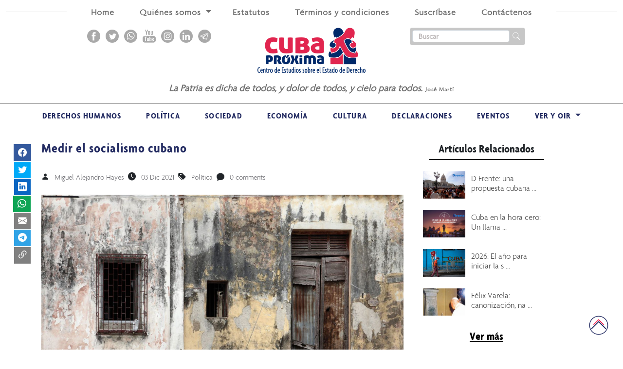

--- FILE ---
content_type: text/html; charset=UTF-8
request_url: https://cubaproxima.org/medir-el-socialismo-cubano/
body_size: 15908
content:
         
<!DOCTYPE html>
<html lang="pt-br">
    <head>
        <meta charset="UTF-8">
        <meta name="viewport" content="width=device-width, initial-scale=1, minimum-scale=1, maximum-scale=1"/>
        <meta name='robots' content='index, follow, max-image-preview:large, max-snippet:-1, max-video-preview:-1' />

	<!-- This site is optimized with the Yoast SEO plugin v24.3 - https://yoast.com/wordpress/plugins/seo/ -->
	<title>Medir el socialismo cubano - Cuba Próxima</title>
	<meta name="description" content="El socialismo es algo a lo que vamos a llegar, pero no está definido concretamente" />
	<link rel="canonical" href="https://cubaproxima.org/medir-el-socialismo-cubano/" />
	<meta property="og:locale" content="es_ES" />
	<meta property="og:type" content="article" />
	<meta property="og:title" content="Medir el socialismo cubano - Cuba Próxima" />
	<meta property="og:description" content="El socialismo es algo a lo que vamos a llegar, pero no está definido concretamente" />
	<meta property="og:url" content="https://cubaproxima.org/medir-el-socialismo-cubano/" />
	<meta property="og:site_name" content="Cuba Próxima" />
	<meta property="article:published_time" content="2021-12-03T16:05:16+00:00" />
	<meta property="article:modified_time" content="2023-01-10T16:06:17+00:00" />
	<meta property="og:image" content="https://cubaproxima.org/wp-content/uploads/2023/01/Vivienda-en-Cuba-1.jpg" />
	<meta property="og:image:width" content="1920" />
	<meta property="og:image:height" content="1280" />
	<meta property="og:image:type" content="image/jpeg" />
	<meta name="author" content="Miguel Alejandro Hayes" />
	<meta name="twitter:card" content="summary_large_image" />
	<meta name="twitter:label1" content="Escrito por" />
	<meta name="twitter:data1" content="Miguel Alejandro Hayes" />
	<meta name="twitter:label2" content="Tiempo de lectura" />
	<meta name="twitter:data2" content="6 minutos" />
	<script type="application/ld+json" class="yoast-schema-graph">{"@context":"https://schema.org","@graph":[{"@type":"Article","@id":"https://cubaproxima.org/medir-el-socialismo-cubano/#article","isPartOf":{"@id":"https://cubaproxima.org/medir-el-socialismo-cubano/"},"author":{"name":"Miguel Alejandro Hayes","@id":"https://cubaproxima.org/#/schema/person/70c79b0c265dbce0695d0fd9ff173183"},"headline":"Medir el socialismo cubano","datePublished":"2021-12-03T16:05:16+00:00","dateModified":"2023-01-10T16:06:17+00:00","mainEntityOfPage":{"@id":"https://cubaproxima.org/medir-el-socialismo-cubano/"},"wordCount":1222,"commentCount":0,"publisher":{"@id":"https://cubaproxima.org/#organization"},"image":{"@id":"https://cubaproxima.org/medir-el-socialismo-cubano/#primaryimage"},"thumbnailUrl":"https://cubaproxima.org/wp-content/uploads/2023/01/Vivienda-en-Cuba-1.jpg","keywords":["Cuba","Estado de Derecho","Socialismo"],"articleSection":["Política"],"inLanguage":"es-AR","potentialAction":[{"@type":"CommentAction","name":"Comment","target":["https://cubaproxima.org/medir-el-socialismo-cubano/#respond"]}]},{"@type":"WebPage","@id":"https://cubaproxima.org/medir-el-socialismo-cubano/","url":"https://cubaproxima.org/medir-el-socialismo-cubano/","name":"Medir el socialismo cubano - Cuba Próxima","isPartOf":{"@id":"https://cubaproxima.org/#website"},"primaryImageOfPage":{"@id":"https://cubaproxima.org/medir-el-socialismo-cubano/#primaryimage"},"image":{"@id":"https://cubaproxima.org/medir-el-socialismo-cubano/#primaryimage"},"thumbnailUrl":"https://cubaproxima.org/wp-content/uploads/2023/01/Vivienda-en-Cuba-1.jpg","datePublished":"2021-12-03T16:05:16+00:00","dateModified":"2023-01-10T16:06:17+00:00","description":"El socialismo es algo a lo que vamos a llegar, pero no está definido concretamente","breadcrumb":{"@id":"https://cubaproxima.org/medir-el-socialismo-cubano/#breadcrumb"},"inLanguage":"es-AR","potentialAction":[{"@type":"ReadAction","target":["https://cubaproxima.org/medir-el-socialismo-cubano/"]}]},{"@type":"ImageObject","inLanguage":"es-AR","@id":"https://cubaproxima.org/medir-el-socialismo-cubano/#primaryimage","url":"https://cubaproxima.org/wp-content/uploads/2023/01/Vivienda-en-Cuba-1.jpg","contentUrl":"https://cubaproxima.org/wp-content/uploads/2023/01/Vivienda-en-Cuba-1.jpg","width":1920,"height":1280,"caption":"Foto © Cuba Encuentro"},{"@type":"BreadcrumbList","@id":"https://cubaproxima.org/medir-el-socialismo-cubano/#breadcrumb","itemListElement":[{"@type":"ListItem","position":1,"name":"Inicio","item":"https://cubaproxima.org/"},{"@type":"ListItem","position":2,"name":"Medir el socialismo cubano"}]},{"@type":"WebSite","@id":"https://cubaproxima.org/#website","url":"https://cubaproxima.org/","name":"Cuba Próxima","description":"Centro de Estudios sobre el Estado de Derecho «Cuba Próxima»","publisher":{"@id":"https://cubaproxima.org/#organization"},"potentialAction":[{"@type":"SearchAction","target":{"@type":"EntryPoint","urlTemplate":"https://cubaproxima.org/?s={search_term_string}"},"query-input":{"@type":"PropertyValueSpecification","valueRequired":true,"valueName":"search_term_string"}}],"inLanguage":"es-AR"},{"@type":"Organization","@id":"https://cubaproxima.org/#organization","name":"Cuba Próxima","url":"https://cubaproxima.org/","logo":{"@type":"ImageObject","inLanguage":"es-AR","@id":"https://cubaproxima.org/#/schema/logo/image/","url":"https://cubaproxima.org/wp-content/uploads/2022/08/logo.png","contentUrl":"https://cubaproxima.org/wp-content/uploads/2022/08/logo.png","width":222,"height":93,"caption":"Cuba Próxima"},"image":{"@id":"https://cubaproxima.org/#/schema/logo/image/"}},{"@type":"Person","@id":"https://cubaproxima.org/#/schema/person/70c79b0c265dbce0695d0fd9ff173183","name":"Miguel Alejandro Hayes","image":{"@type":"ImageObject","inLanguage":"es-AR","@id":"https://cubaproxima.org/#/schema/person/image/","url":"https://secure.gravatar.com/avatar/5144908812715c41703e769ae6449829468eeb3464cba027f1650cd31e17547f?s=96&r=g","contentUrl":"https://secure.gravatar.com/avatar/5144908812715c41703e769ae6449829468eeb3464cba027f1650cd31e17547f?s=96&r=g","caption":"Miguel Alejandro Hayes"},"description":"Ensayista y poeta. Economista político y editor de La Trinchera.","url":"https://cubaproxima.org/author/miguel/"}]}</script>
	<!-- / Yoast SEO plugin. -->


<link rel='dns-prefetch' href='//cdnjs.cloudflare.com' />
<link rel='dns-prefetch' href='//cdn.jsdelivr.net' />
<link rel='dns-prefetch' href='//code.jquery.com' />
<link rel='dns-prefetch' href='//kit.fontawesome.com' />
<link rel="alternate" type="application/rss+xml" title="Cuba Próxima &raquo; Feed" href="https://cubaproxima.org/feed/" />
<link rel="alternate" type="application/rss+xml" title="Cuba Próxima &raquo; RSS de los comentarios" href="https://cubaproxima.org/comments/feed/" />
<link rel="alternate" type="application/rss+xml" title="Cuba Próxima &raquo; Medir el socialismo cubano RSS de los comentarios" href="https://cubaproxima.org/medir-el-socialismo-cubano/feed/" />
<link rel="alternate" title="oEmbed (JSON)" type="application/json+oembed" href="https://cubaproxima.org/wp-json/oembed/1.0/embed?url=https%3A%2F%2Fcubaproxima.org%2Fmedir-el-socialismo-cubano%2F" />
<link rel="alternate" title="oEmbed (XML)" type="text/xml+oembed" href="https://cubaproxima.org/wp-json/oembed/1.0/embed?url=https%3A%2F%2Fcubaproxima.org%2Fmedir-el-socialismo-cubano%2F&#038;format=xml" />

<style id='wp-img-auto-sizes-contain-inline-css'>
img:is([sizes=auto i],[sizes^="auto," i]){contain-intrinsic-size:3000px 1500px}
/*# sourceURL=wp-img-auto-sizes-contain-inline-css */
</style>
<style id='wp-emoji-styles-inline-css'>

	img.wp-smiley, img.emoji {
		display: inline !important;
		border: none !important;
		box-shadow: none !important;
		height: 1em !important;
		width: 1em !important;
		margin: 0 0.07em !important;
		vertical-align: -0.1em !important;
		background: none !important;
		padding: 0 !important;
	}
/*# sourceURL=wp-emoji-styles-inline-css */
</style>
<link rel='stylesheet' id='wp-block-library-css' href='https://cubaproxima.org/wp-includes/css/dist/block-library/style.min.css?ver=6.9' media='all' />
<style id='wp-block-paragraph-inline-css'>
.is-small-text{font-size:.875em}.is-regular-text{font-size:1em}.is-large-text{font-size:2.25em}.is-larger-text{font-size:3em}.has-drop-cap:not(:focus):first-letter{float:left;font-size:8.4em;font-style:normal;font-weight:100;line-height:.68;margin:.05em .1em 0 0;text-transform:uppercase}body.rtl .has-drop-cap:not(:focus):first-letter{float:none;margin-left:.1em}p.has-drop-cap.has-background{overflow:hidden}:root :where(p.has-background){padding:1.25em 2.375em}:where(p.has-text-color:not(.has-link-color)) a{color:inherit}p.has-text-align-left[style*="writing-mode:vertical-lr"],p.has-text-align-right[style*="writing-mode:vertical-rl"]{rotate:180deg}
/*# sourceURL=https://cubaproxima.org/wp-includes/blocks/paragraph/style.min.css */
</style>
<style id='global-styles-inline-css'>
:root{--wp--preset--aspect-ratio--square: 1;--wp--preset--aspect-ratio--4-3: 4/3;--wp--preset--aspect-ratio--3-4: 3/4;--wp--preset--aspect-ratio--3-2: 3/2;--wp--preset--aspect-ratio--2-3: 2/3;--wp--preset--aspect-ratio--16-9: 16/9;--wp--preset--aspect-ratio--9-16: 9/16;--wp--preset--color--black: #000000;--wp--preset--color--cyan-bluish-gray: #abb8c3;--wp--preset--color--white: #FFFFFF;--wp--preset--color--pale-pink: #f78da7;--wp--preset--color--vivid-red: #cf2e2e;--wp--preset--color--luminous-vivid-orange: #ff6900;--wp--preset--color--luminous-vivid-amber: #fcb900;--wp--preset--color--light-green-cyan: #7bdcb5;--wp--preset--color--vivid-green-cyan: #00d084;--wp--preset--color--pale-cyan-blue: #8ed1fc;--wp--preset--color--vivid-cyan-blue: #0693e3;--wp--preset--color--vivid-purple: #9b51e0;--wp--preset--color--dark-gray: #28303D;--wp--preset--color--gray: #39414D;--wp--preset--color--green: #D1E4DD;--wp--preset--color--blue: #D1DFE4;--wp--preset--color--purple: #D1D1E4;--wp--preset--color--red: #E4D1D1;--wp--preset--color--orange: #E4DAD1;--wp--preset--color--yellow: #EEEADD;--wp--preset--gradient--vivid-cyan-blue-to-vivid-purple: linear-gradient(135deg,rgb(6,147,227) 0%,rgb(155,81,224) 100%);--wp--preset--gradient--light-green-cyan-to-vivid-green-cyan: linear-gradient(135deg,rgb(122,220,180) 0%,rgb(0,208,130) 100%);--wp--preset--gradient--luminous-vivid-amber-to-luminous-vivid-orange: linear-gradient(135deg,rgb(252,185,0) 0%,rgb(255,105,0) 100%);--wp--preset--gradient--luminous-vivid-orange-to-vivid-red: linear-gradient(135deg,rgb(255,105,0) 0%,rgb(207,46,46) 100%);--wp--preset--gradient--very-light-gray-to-cyan-bluish-gray: linear-gradient(135deg,rgb(238,238,238) 0%,rgb(169,184,195) 100%);--wp--preset--gradient--cool-to-warm-spectrum: linear-gradient(135deg,rgb(74,234,220) 0%,rgb(151,120,209) 20%,rgb(207,42,186) 40%,rgb(238,44,130) 60%,rgb(251,105,98) 80%,rgb(254,248,76) 100%);--wp--preset--gradient--blush-light-purple: linear-gradient(135deg,rgb(255,206,236) 0%,rgb(152,150,240) 100%);--wp--preset--gradient--blush-bordeaux: linear-gradient(135deg,rgb(254,205,165) 0%,rgb(254,45,45) 50%,rgb(107,0,62) 100%);--wp--preset--gradient--luminous-dusk: linear-gradient(135deg,rgb(255,203,112) 0%,rgb(199,81,192) 50%,rgb(65,88,208) 100%);--wp--preset--gradient--pale-ocean: linear-gradient(135deg,rgb(255,245,203) 0%,rgb(182,227,212) 50%,rgb(51,167,181) 100%);--wp--preset--gradient--electric-grass: linear-gradient(135deg,rgb(202,248,128) 0%,rgb(113,206,126) 100%);--wp--preset--gradient--midnight: linear-gradient(135deg,rgb(2,3,129) 0%,rgb(40,116,252) 100%);--wp--preset--gradient--purple-to-yellow: linear-gradient(160deg, #D1D1E4 0%, #EEEADD 100%);--wp--preset--gradient--yellow-to-purple: linear-gradient(160deg, #EEEADD 0%, #D1D1E4 100%);--wp--preset--gradient--green-to-yellow: linear-gradient(160deg, #D1E4DD 0%, #EEEADD 100%);--wp--preset--gradient--yellow-to-green: linear-gradient(160deg, #EEEADD 0%, #D1E4DD 100%);--wp--preset--gradient--red-to-yellow: linear-gradient(160deg, #E4D1D1 0%, #EEEADD 100%);--wp--preset--gradient--yellow-to-red: linear-gradient(160deg, #EEEADD 0%, #E4D1D1 100%);--wp--preset--gradient--purple-to-red: linear-gradient(160deg, #D1D1E4 0%, #E4D1D1 100%);--wp--preset--gradient--red-to-purple: linear-gradient(160deg, #E4D1D1 0%, #D1D1E4 100%);--wp--preset--font-size--small: 18px;--wp--preset--font-size--medium: 20px;--wp--preset--font-size--large: 24px;--wp--preset--font-size--x-large: 42px;--wp--preset--font-size--extra-small: 16px;--wp--preset--font-size--normal: 20px;--wp--preset--font-size--extra-large: 40px;--wp--preset--font-size--huge: 96px;--wp--preset--font-size--gigantic: 144px;--wp--preset--spacing--20: 0.44rem;--wp--preset--spacing--30: 0.67rem;--wp--preset--spacing--40: 1rem;--wp--preset--spacing--50: 1.5rem;--wp--preset--spacing--60: 2.25rem;--wp--preset--spacing--70: 3.38rem;--wp--preset--spacing--80: 5.06rem;--wp--preset--shadow--natural: 6px 6px 9px rgba(0, 0, 0, 0.2);--wp--preset--shadow--deep: 12px 12px 50px rgba(0, 0, 0, 0.4);--wp--preset--shadow--sharp: 6px 6px 0px rgba(0, 0, 0, 0.2);--wp--preset--shadow--outlined: 6px 6px 0px -3px rgb(255, 255, 255), 6px 6px rgb(0, 0, 0);--wp--preset--shadow--crisp: 6px 6px 0px rgb(0, 0, 0);}:where(.is-layout-flex){gap: 0.5em;}:where(.is-layout-grid){gap: 0.5em;}body .is-layout-flex{display: flex;}.is-layout-flex{flex-wrap: wrap;align-items: center;}.is-layout-flex > :is(*, div){margin: 0;}body .is-layout-grid{display: grid;}.is-layout-grid > :is(*, div){margin: 0;}:where(.wp-block-columns.is-layout-flex){gap: 2em;}:where(.wp-block-columns.is-layout-grid){gap: 2em;}:where(.wp-block-post-template.is-layout-flex){gap: 1.25em;}:where(.wp-block-post-template.is-layout-grid){gap: 1.25em;}.has-black-color{color: var(--wp--preset--color--black) !important;}.has-cyan-bluish-gray-color{color: var(--wp--preset--color--cyan-bluish-gray) !important;}.has-white-color{color: var(--wp--preset--color--white) !important;}.has-pale-pink-color{color: var(--wp--preset--color--pale-pink) !important;}.has-vivid-red-color{color: var(--wp--preset--color--vivid-red) !important;}.has-luminous-vivid-orange-color{color: var(--wp--preset--color--luminous-vivid-orange) !important;}.has-luminous-vivid-amber-color{color: var(--wp--preset--color--luminous-vivid-amber) !important;}.has-light-green-cyan-color{color: var(--wp--preset--color--light-green-cyan) !important;}.has-vivid-green-cyan-color{color: var(--wp--preset--color--vivid-green-cyan) !important;}.has-pale-cyan-blue-color{color: var(--wp--preset--color--pale-cyan-blue) !important;}.has-vivid-cyan-blue-color{color: var(--wp--preset--color--vivid-cyan-blue) !important;}.has-vivid-purple-color{color: var(--wp--preset--color--vivid-purple) !important;}.has-black-background-color{background-color: var(--wp--preset--color--black) !important;}.has-cyan-bluish-gray-background-color{background-color: var(--wp--preset--color--cyan-bluish-gray) !important;}.has-white-background-color{background-color: var(--wp--preset--color--white) !important;}.has-pale-pink-background-color{background-color: var(--wp--preset--color--pale-pink) !important;}.has-vivid-red-background-color{background-color: var(--wp--preset--color--vivid-red) !important;}.has-luminous-vivid-orange-background-color{background-color: var(--wp--preset--color--luminous-vivid-orange) !important;}.has-luminous-vivid-amber-background-color{background-color: var(--wp--preset--color--luminous-vivid-amber) !important;}.has-light-green-cyan-background-color{background-color: var(--wp--preset--color--light-green-cyan) !important;}.has-vivid-green-cyan-background-color{background-color: var(--wp--preset--color--vivid-green-cyan) !important;}.has-pale-cyan-blue-background-color{background-color: var(--wp--preset--color--pale-cyan-blue) !important;}.has-vivid-cyan-blue-background-color{background-color: var(--wp--preset--color--vivid-cyan-blue) !important;}.has-vivid-purple-background-color{background-color: var(--wp--preset--color--vivid-purple) !important;}.has-black-border-color{border-color: var(--wp--preset--color--black) !important;}.has-cyan-bluish-gray-border-color{border-color: var(--wp--preset--color--cyan-bluish-gray) !important;}.has-white-border-color{border-color: var(--wp--preset--color--white) !important;}.has-pale-pink-border-color{border-color: var(--wp--preset--color--pale-pink) !important;}.has-vivid-red-border-color{border-color: var(--wp--preset--color--vivid-red) !important;}.has-luminous-vivid-orange-border-color{border-color: var(--wp--preset--color--luminous-vivid-orange) !important;}.has-luminous-vivid-amber-border-color{border-color: var(--wp--preset--color--luminous-vivid-amber) !important;}.has-light-green-cyan-border-color{border-color: var(--wp--preset--color--light-green-cyan) !important;}.has-vivid-green-cyan-border-color{border-color: var(--wp--preset--color--vivid-green-cyan) !important;}.has-pale-cyan-blue-border-color{border-color: var(--wp--preset--color--pale-cyan-blue) !important;}.has-vivid-cyan-blue-border-color{border-color: var(--wp--preset--color--vivid-cyan-blue) !important;}.has-vivid-purple-border-color{border-color: var(--wp--preset--color--vivid-purple) !important;}.has-vivid-cyan-blue-to-vivid-purple-gradient-background{background: var(--wp--preset--gradient--vivid-cyan-blue-to-vivid-purple) !important;}.has-light-green-cyan-to-vivid-green-cyan-gradient-background{background: var(--wp--preset--gradient--light-green-cyan-to-vivid-green-cyan) !important;}.has-luminous-vivid-amber-to-luminous-vivid-orange-gradient-background{background: var(--wp--preset--gradient--luminous-vivid-amber-to-luminous-vivid-orange) !important;}.has-luminous-vivid-orange-to-vivid-red-gradient-background{background: var(--wp--preset--gradient--luminous-vivid-orange-to-vivid-red) !important;}.has-very-light-gray-to-cyan-bluish-gray-gradient-background{background: var(--wp--preset--gradient--very-light-gray-to-cyan-bluish-gray) !important;}.has-cool-to-warm-spectrum-gradient-background{background: var(--wp--preset--gradient--cool-to-warm-spectrum) !important;}.has-blush-light-purple-gradient-background{background: var(--wp--preset--gradient--blush-light-purple) !important;}.has-blush-bordeaux-gradient-background{background: var(--wp--preset--gradient--blush-bordeaux) !important;}.has-luminous-dusk-gradient-background{background: var(--wp--preset--gradient--luminous-dusk) !important;}.has-pale-ocean-gradient-background{background: var(--wp--preset--gradient--pale-ocean) !important;}.has-electric-grass-gradient-background{background: var(--wp--preset--gradient--electric-grass) !important;}.has-midnight-gradient-background{background: var(--wp--preset--gradient--midnight) !important;}.has-small-font-size{font-size: var(--wp--preset--font-size--small) !important;}.has-medium-font-size{font-size: var(--wp--preset--font-size--medium) !important;}.has-large-font-size{font-size: var(--wp--preset--font-size--large) !important;}.has-x-large-font-size{font-size: var(--wp--preset--font-size--x-large) !important;}
/*# sourceURL=global-styles-inline-css */
</style>

<style id='classic-theme-styles-inline-css'>
/*! This file is auto-generated */
.wp-block-button__link{color:#fff;background-color:#32373c;border-radius:9999px;box-shadow:none;text-decoration:none;padding:calc(.667em + 2px) calc(1.333em + 2px);font-size:1.125em}.wp-block-file__button{background:#32373c;color:#fff;text-decoration:none}
/*# sourceURL=/wp-includes/css/classic-themes.min.css */
</style>
<link rel='stylesheet' id='main_style-css' href='https://cubaproxima.org/wp-content/themes/cubaproxima/style.css?ver=6.9' media='all' />
<link rel='stylesheet' id='bootstrap_css-css' href='//cdn.jsdelivr.net/npm/bootstrap@5.1.3/dist/css/bootstrap.min.css?ver=6.9' media='all' />
<link rel='stylesheet' id='bootstrap_icons_css-css' href='//cdn.jsdelivr.net/npm/bootstrap-icons@1.5.0/font/bootstrap-icons.css?ver=6.9' media='all' />
<link rel='stylesheet' id='font_awesome-css' href='//kit.fontawesome.com/fea71dec2a.js?ver=6.9' media='all' />
<link rel='stylesheet' id='style-css' href='https://cubaproxima.org/wp-content/themes/cubaproxima/assets/css/style.css?ver=6.9' media='all' />
<link rel='stylesheet' id='style_responsive-css' href='https://cubaproxima.org/wp-content/themes/cubaproxima/assets/css/responsive.css?ver=6.9' media='all' />
<link rel='stylesheet' id='owl_carousel_css-css' href='https://cubaproxima.org/wp-content/themes/cubaproxima/assets/css/owlcarousel.min.css?ver=6.9' media='all' />
<link rel='stylesheet' id='owl_thme_default_css-css' href='https://cubaproxima.org/wp-content/themes/cubaproxima/assets/css/owl_theme_default.css?ver=6.9' media='all' />
<link rel='stylesheet' id='newsletter-css' href='https://cubaproxima.org/wp-content/plugins/newsletter/style.css?ver=8.6.6' media='all' />
<link rel="https://api.w.org/" href="https://cubaproxima.org/wp-json/" /><link rel="alternate" title="JSON" type="application/json" href="https://cubaproxima.org/wp-json/wp/v2/posts/1464" /><link rel="EditURI" type="application/rsd+xml" title="RSD" href="https://cubaproxima.org/xmlrpc.php?rsd" />
<meta name="generator" content="WordPress 6.9" />
<link rel='shortlink' href='https://cubaproxima.org/?p=1464' />
<meta name="generator" content="Elementor 3.27.2; features: additional_custom_breakpoints; settings: css_print_method-external, google_font-enabled, font_display-swap">
			<style>
				.e-con.e-parent:nth-of-type(n+4):not(.e-lazyloaded):not(.e-no-lazyload),
				.e-con.e-parent:nth-of-type(n+4):not(.e-lazyloaded):not(.e-no-lazyload) * {
					background-image: none !important;
				}
				@media screen and (max-height: 1024px) {
					.e-con.e-parent:nth-of-type(n+3):not(.e-lazyloaded):not(.e-no-lazyload),
					.e-con.e-parent:nth-of-type(n+3):not(.e-lazyloaded):not(.e-no-lazyload) * {
						background-image: none !important;
					}
				}
				@media screen and (max-height: 640px) {
					.e-con.e-parent:nth-of-type(n+2):not(.e-lazyloaded):not(.e-no-lazyload),
					.e-con.e-parent:nth-of-type(n+2):not(.e-lazyloaded):not(.e-no-lazyload) * {
						background-image: none !important;
					}
				}
			</style>
			<link rel="icon" href="https://cubaproxima.org/wp-content/uploads/2022/10/cropped-Identidad-32x32.png" sizes="32x32" />
<link rel="icon" href="https://cubaproxima.org/wp-content/uploads/2022/10/cropped-Identidad-192x192.png" sizes="192x192" />
<link rel="apple-touch-icon" href="https://cubaproxima.org/wp-content/uploads/2022/10/cropped-Identidad-180x180.png" />
<meta name="msapplication-TileImage" content="https://cubaproxima.org/wp-content/uploads/2022/10/cropped-Identidad-270x270.png" />
    </head>
    <body>

        <div class="container-fluid mobile-none tab-none">
            <div class="row">
                <div class="col-12 pt-2 mobile-none tab-none">
                    <hr>
                </div>
                <nav class="navbar navbar-expand-lg navbar-light nav-custom absolute col-12 pt-0">
                    <button class="navbar-toggler" type="button" data-bs-toggle="collapse" data-bs-target="#navbarSupportedContent" aria-controls="navbarSupportedContent" aria-expanded="false" aria-label="Toggle navigation">
                        <span class="navbar-toggler-icon"></span>
                    </button>
                    <div class="collapse navbar-collapse text-center" id="navbarSupportedContent">

                        <ul class="navbar-nav me-auto ms-auto bg-white ps-4 pe-4 text-center header-menu">
                            <li class="nav-item  p-1 ps-3 pe-3">
                              <a class="nav-link  pb-0 " href="/">Home</a>
                            </li>
                            <li class="nav-item dropdown drop-desk ps-3 pe-2">
                                <a class="nav-link dropdown-toggle pb-0 mt-1" href="#" id="navbarDropdownMenuLink" role="button"   aria-expanded="false">
                                Quiénes somos
                                </a>
                                <ul class="dropdown-menu" aria-labelledby="navbarDropdownMenuLink">
                                    <li><a class="dropdown-item" href="/sobre-nosotros/">Sobre Nosotros</a></li>
                                    <li><a class="dropdown-item" href="/junta-directiva/">Junta Directiva</a></li>
                                    <li><a class="dropdown-item" href="/expertos-asociados/">Expertos Asociados</a></li>
                                    <li><a class="dropdown-item" href="/consejo-asesor-internacional/">Consejo Asesor Internacional</a></li>
                                </ul>
                            </li>
                            
                            <li class="nav-item  p-1 ps-3 pe-3">
                              <a class="nav-link pb-0 " href="/estatutos/">Estatutos</a>
                            </li>
                            <li class="nav-item  p-1 ps-3 pe-3">
                              <a class="nav-link pb-0 " href="/terminos-y-condiciones-de-uso/">Términos y condiciones</a>
                            </li>
                            <li class="nav-item  p-1 ps-3 pe-3">
                              <a class="nav-link pb-0 " href="/newsletter/">Suscríbase</a>
                            </li>
                            <li class="nav-item  p-1 ps-3 pe-3">
                              <a class="nav-link pb-0 " href="/contactenos/">Contáctenos</a>
                            </li>
                        </ul>
                    </div>
                </nav>
            </div>
        </div>
        <section class="container-fluid pt-3 border-bot">
            <div class="container">
                <div class="row text-center">
                    <div class="col-12 col-lg-4 text-center text-lg-end mobile-none tab-none">

                    
                                                    <a target="_blank" href="https://www.facebook.com/CubaProxima"><img class="m-1" src="https://cubaproxima.org/wp-content/themes/cubaproxima/assets/img/redes/facebook-header.png" alt=""></a>
                                                                            <a target="_blank" href="https://twitter.com/CubaProxima"><img class="m-1" src="https://cubaproxima.org/wp-content/themes/cubaproxima/assets/img/redes/twitter-header.png" alt=""></a>
                                                                             <a target="_blank" href="https://www.cubaproxima.org"><img class="m-1" src="https://cubaproxima.org/wp-content/themes/cubaproxima/assets/img/redes/whatsapp-header.png" alt=""></a>
                                                                            <a target="_blank" href="https://www.youtube.com/channel/UCcPNiOZ2cLCHOyziFRatjwg"><img class="m-1" src="https://cubaproxima.org/wp-content/themes/cubaproxima/assets/img/redes/youtube-header.png" alt=""></a>
                                                                             <a target="_blank" href="https://www.instagram.com/cubaproxima/"><img class="m-1" src="https://cubaproxima.org/wp-content/themes/cubaproxima/assets/img/redes/instagram-header.png" alt=""></a>
                                                                             <a target="_blank" href="https://www.linkedin.com/company/cuba-pr%C3%B3xima-centro-de-estudios-sobre-el-estado-de-derecho/"><img class="m-1" src="https://cubaproxima.org/wp-content/themes/cubaproxima/assets/img/redes/linkedin-header.png" alt=""></a>
                                                                             <a target="_blank" href="https://www.cubaproxima.org"><img class="m-1" src="https://cubaproxima.org/wp-content/themes/cubaproxima/assets/img/redes/telegram-header.png" alt=""></a>
                                            </div>
                    <div class="col-12 col-lg-4 pt-sm-0">
                        <a href="https://cubaproxima.org/" class="custom-logo-link" rel="home"><img width="222" height="93" src="https://cubaproxima.org/wp-content/uploads/2022/08/logo.png" class="custom-logo" alt="Cuba Próxima" decoding="async" /></a>                         <div class="frase-header desktop-none">                            <p class="pt-3">
                                <i>La Patria es dicha de todos, y dolor de todos, y cielo para todos.</i> <small>José Martí</small> </p>
                        </div>
                    </div>
                    <div class="col-12 col-lg-4 pb-3 mobile-none tab-none">
                        <div id="search" class="input-group d-flex justify-content-center justify-content-lg-start">
                            <form class="d-flex search " action="https://cubaproxima.org/buscar" method="GET">
                                <input class="form-control input-busca" placeholder="Buscar" type="search" name="search">

                                <button type="submit">
                                    <i class="bi bi-search"></i>
                                </button>
                            </form>
                        </div>
                    </div> 

                    <div class="col-12 frase-header mobile-none">                        <p class="pt-3">
                            <i>La Patria es dicha de todos, y dolor de todos, y cielo para todos.</i> <small>José Martí</small> </p>
                    </div>
                </div>
            </div>
        </section>
        <div class="container-fluid desktop-none">
            <div class="row">
                <div class="col-12 pt-2 mobile-none tab-none">
                    <hr>
                </div>
                <nav class="navbar navbar-expand-lg navbar-light nav-custom absolute col-12 pt-0">
                        <button class="navbar-toggler" type="button" data-bs-toggle="collapse" data-bs-target="#navbarSupportedContent" aria-controls="navbarSupportedContent" aria-expanded="false" aria-label="Toggle navigation">
                            <span class="navbar-toggler-icon"></span>
                        </button>
                        <div class="search-modal-mob">
                            <a type="button" class="" data-bs-toggle="modal" data-bs-target="#exampleModal">
                              <i class="bi bi-search"></i>
                            </a>
                        </div>


                        <!-- Modal -->
                        <div class="modal fade" style="padding-top: 250px;" id="exampleModal" tabindex="-1" aria-labelledby="exampleModalLabel" aria-hidden="true">
                          <div class="modal-dialog">
                            <div class="modal-content">
                                <div id="search" class="">
                                    <form class="d-flex search "  action="https://cubaproxima.org/buscar" method="GET">
                                  
                                        <input style="width: 100%" class="form-control input-busca" placeholder="Buscar" type="search" name="search">

                                        <button type="submit">
                                            <i class="bi bi-search"></i>
                                        </button>
                                      
                                        
                                    </form>
                                </div>
                            </div>
                          </div>
                        </div>
                        <div class="collapse navbar-collapse mt-3" id="navbarSupportedContent">

                            <ul class="navbar-nav  bg-white   header-menu">
                                <li class="nav-item  p-1 ps-3 pe-3">
                                  <a class="nav-link  pb-0 " href="/">Home</a>
                                </li>
                                <li class="nav-item dropdown ps-3 pe-2">
                                    <a class="nav-link dropdown-toggle pb-0 mt-1" href="#" id="navbarDropdownMenuLink" role="button" data-bs-toggle="dropdown"  aria-expanded="false">
                                    Categorías
                                    </a>
                                    <ul class="dropdown-menu" aria-labelledby="navbarDropdownMenuLink">
                                                                                            
                                                                                                        <li class="" >
                                                        <a class="dropdown-item pt-3 "  href="https://cubaproxima.org/category/derechos/">Derechos Humanos</a>
                                                    </li>
                                                                                                    
                                                                                                        <li class="" >
                                                        <a class="dropdown-item pt-3 "  href="https://cubaproxima.org/category/politica/">Política</a>
                                                    </li>
                                                                                                    
                                                                                                        <li class="" >
                                                        <a class="dropdown-item pt-3 "  href="https://cubaproxima.org/category/sociedad/">Sociedad</a>
                                                    </li>
                                                                                                    
                                                                                                        <li class="" >
                                                        <a class="dropdown-item pt-3 "  href="https://cubaproxima.org/category/economia/">Economía</a>
                                                    </li>
                                                                                                    
                                                                                                        <li class="" >
                                                        <a class="dropdown-item pt-3 "  href="https://cubaproxima.org/category/cultura/">Cultura</a>
                                                    </li>
                                                                                                    
                                                                                                        <li class="" >
                                                        <a class="dropdown-item pt-3 "  href="https://cubaproxima.org/category/declaraciones/">Declaraciones</a>
                                                    </li>
                                                                                                    
                                                                                                        <li class="" >
                                                        <a class="dropdown-item pt-3 "  href="https://cubaproxima.org/category/eventos/">Eventos</a>
                                                    </li>
                                                   
                                        <li><a class="dropdown-item pt-3" href="/video/">Videos</a></li>
                                        <li><a class="dropdown-item pt-3" href="/podcast/">Podcasts</a></li>
                                           
                                    </ul>
                                </li>
                                <li class="nav-item  p-1 ps-3 pe-3"><a class="nav-link pb-0" href="/documento/">Documentos</a></li>  
                                <li class="nav-item  p-1 ps-3 pe-3"><a class="nav-link pb-0" href="/enfoque/">Enfoques</a></li>  
                                <li class="nav-item  p-1 ps-3 pe-3"><a class="nav-link pb-0" href="/compendio/">Compendios</a></li>  
                                <li class="nav-item dropdown ps-3 pe-2">
                                    <a class="nav-link dropdown-toggle pb-0 mt-1" href="#" id="navbarDropdownMenuLink" role="button" data-bs-toggle="dropdown"  aria-expanded="false">
                                    Quiénes somos
                                    </a>
                                    <ul class="dropdown-menu" aria-labelledby="navbarDropdownMenuLink">
                                        <li><a class="dropdown-item pt-3" href="/sobre-nosotros/">Sobre Nosotros</a></li>
                                        <li><a class="dropdown-item pt-3" href="/junta-directiva/">Junta Directiva</a></li>
                                        <li><a class="dropdown-item pt-3" href="/expertos-asociados/">Expertos Asociados</a></li>
                                        <li><a class="dropdown-item pt-3" href="/consejo-asesor-internacional/">Consejo Asesor Internacional</a></li>
                                    </ul>
                                </li>
                                
                                <li class="nav-item  p-1 ps-3 pe-3">
                                  <a class="nav-link pb-0 " href="/estatutos/">Estatutos</a>
                                </li>
                                <li class="nav-item  p-1 ps-3 pe-3">
                                  <a class="nav-link pb-0 " href="/terminos-y-condiciones-de-uso/">Términos y condiciones</a>
                                </li>
                                <li class="nav-item  p-1 ps-3 pe-3">
                                  <a class="nav-link pb-0 " href="/newsletter/">Suscríbase</a>
                                </li>
                                <li class="nav-item  p-1 ps-3 pe-3">
                                  <a class="nav-link pb-0 " href="/contactenos/">Contáctenos</a>
                                </li>
                            </ul>
                            <div class="text-center pt-3">
                                
                                                                            <a target="_blank" href="https://www.facebook.com/CubaProxima"><img class="m-1" src="https://cubaproxima.org/wp-content/themes/cubaproxima/assets/img/redes/facebook-header.png" alt=""></a>
                                                                                                                <a target="_blank" href="https://twitter.com/CubaProxima"><img class="m-1" src="https://cubaproxima.org/wp-content/themes/cubaproxima/assets/img/redes/twitter-header.png" alt=""></a>
                                                                                                                 <a target="_blank" href="https://www.cubaproxima.org"><img class="m-1" src="https://cubaproxima.org/wp-content/themes/cubaproxima/assets/img/redes/whatsapp-header.png" alt=""></a>
                                                                                                                <a target="_blank" href="https://www.youtube.com/channel/UCcPNiOZ2cLCHOyziFRatjwg"><img class="m-1" src="https://cubaproxima.org/wp-content/themes/cubaproxima/assets/img/redes/youtube-header.png" alt=""></a>
                                                                                                                 <a target="_blank" href="https://www.instagram.com/cubaproxima/"><img class="m-1" src="https://cubaproxima.org/wp-content/themes/cubaproxima/assets/img/redes/instagram-header.png" alt=""></a>
                                                                                                                 <a target="_blank" href="https://www.linkedin.com/company/cuba-pr%C3%B3xima-centro-de-estudios-sobre-el-estado-de-derecho/"><img class="m-1" src="https://cubaproxima.org/wp-content/themes/cubaproxima/assets/img/redes/linkedin-header.png" alt=""></a>
                                                                                                                 <a target="_blank" href="https://www.cubaproxima.org"><img class="m-1" src="https://cubaproxima.org/wp-content/themes/cubaproxima/assets/img/redes/telegram-header.png" alt=""></a>
                                                                </div>
                        </div>
                </nav>
            </div>
        </div>



<div class="container mobile-none tab-none">
	<div class="row">
		<div class=" sub-menu-custom sub-menu-mobile ">




			<ul class="p-0  d-flex justify-content-between align-items-center mb-0" style="list-style: none;">

				   						        
						        						        <li class="pt-sub-custom" >
						         	<a class="padding-sub-menu "  href="https://cubaproxima.org/category/derechos/">Derechos Humanos</a>
						        </li>
					        						        
						        						        <li class="pt-sub-custom" >
						         	<a class="padding-sub-menu "  href="https://cubaproxima.org/category/politica/">Política</a>
						        </li>
					        						        
						        						        <li class="pt-sub-custom" >
						         	<a class="padding-sub-menu "  href="https://cubaproxima.org/category/sociedad/">Sociedad</a>
						        </li>
					        						        
						        						        <li class="pt-sub-custom" >
						         	<a class="padding-sub-menu "  href="https://cubaproxima.org/category/economia/">Economía</a>
						        </li>
					        						        
						        						        <li class="pt-sub-custom" >
						         	<a class="padding-sub-menu "  href="https://cubaproxima.org/category/cultura/">Cultura</a>
						        </li>
					        						        
						        						        <li class="pt-sub-custom" >
						         	<a class="padding-sub-menu "  href="https://cubaproxima.org/category/declaraciones/">Declaraciones</a>
						        </li>
					        						        
						        						        <li class="pt-sub-custom" >
						         	<a class="padding-sub-menu "  href="https://cubaproxima.org/category/eventos/">Eventos</a>
						        </li>
					        		

				   	
				<li class=" dropdown drop-desk pt-sub-custom">
	                <a class=" dropdown-toggle padding-sub-menu " href="#" id="navbarDropdownMenuLink" role="button"  aria-expanded="false">
	                VER Y OIR
	                </a>
	                <ul class="dropdown-menu" aria-labelledby="navbarDropdownMenuLink">
	                    <li><a class="dropdown-item" href="/video/">Videos</a></li>
	                    <li><a class="dropdown-item" href="/podcast/">Podcasts</a></li>
	                </ul>
	            </li>
			</ul>
		</div>
	</div>
</div> 

<section class="container pt-1 pt-lg-3">
   <div class="row">
      
      <dl class="col-12 col-sm-1 redes-compartilhe text-end d-flex d-sm-block justify-content-center mobile-none " style="margin-left: -80px;">
  <dt>
    <div class="mt-2">
       <a class="m-2" href="https://www.facebook.com/sharer/sharer.php?u=https://cubaproxima.org/medir-el-socialismo-cubano/" target="_blank"><i class="bi bi-facebook"></i></a>
    </div>
     <div class="mt-2">
       <a class="m-2" href="https://twitter.com/intent/tweet?url=https://cubaproxima.org/medir-el-socialismo-cubano/" target="_blank"><i class="bi bi-twitter"></i></a>
     </div>
     <div class="mt-2">
       <a class="m-2" href="https://www.linkedin.com/sharing/share-offsite/?url=https://cubaproxima.org/medir-el-socialismo-cubano/" target="_blank"><i class="bi bi-linkedin"></i></a>
     </div>
       <div class="mt-2">
       <a class="m-2" href="https://api.whatsapp.com/send?text=https://cubaproxima.org/medir-el-socialismo-cubano/" target="_blank"><i class="bi bi-whatsapp"></i></a>
    </div>
    <div class="mt-2">
      <a  class="m-2"href="mailto:recipient@email.com" target="_blank"><i class="bi bi-envelope-fill"></i></a>
    </div>
    <div class="mt-2">
      <a  class="m-2" href="https://telegram.me/share/url?url=https://cubaproxima.org/medir-el-socialismo-cubano/" target="_blank"><i class="bi bi-telegram"></i></a>
    </div>
    <div class="mt-1">
      <a onclick="copyToClipboard()" class="m-2 cursor-p" target="_blank"><i class="bi bi-link-45deg"></i></a>
    </div>
  </dt>
</dl>      

      
      <div class="col-12 col-sm-8 p-3 single-mat-custom ps-lg-0">
        
         <div class="pt-0 pt-lg-1">
            <h2 class="mb-0">Medir el socialismo cubano</h2>
         </div>
         
         <div class="pt-2 pt-lg-3 bigode">
            <p></p>
         </div>

         <div class=" d-flex pt-3 pb-0 comentarios mobile-none tab-none">
   <div class=" pe-2">
      <i class="bi bi-person-fill"></i>
      <span class="ps-2"><a href="https://cubaproxima.org/author/miguel/" title="Entradas de Miguel Alejandro Hayes" rel="author">Miguel Alejandro Hayes</a></span>
   </div>
   <div class="pe-2">
      <i class="bi bi-clock-fill"></i>
      <span class="ps-2">03 Dic 2021 </span>
   </div>
   <div class=" pe-2">
      <i class="bi bi-tags-fill"></i>
      <span class="ps-2"><a href="https://cubaproxima.org/category/politica/" rel="category tag">Política</a></span>
   </div>
   <div class=" pe-2">
      <i class="bi bi-chat-fill"></i>
      <span class="ps-2">0  comments</span>
   </div>
</div>

<div class=" pt-2 pb-0 comentarios desktop-none">
   <div>
      <div class=" pe-3">
         <i class="bi bi-person-fill"></i>
         <span class="ps-2"><a href="https://cubaproxima.org/author/miguel/" title="Entradas de Miguel Alejandro Hayes" rel="author">Miguel Alejandro Hayes</a></span>
      </div>
   </div>
   <div class="d-flex">
      <div class="pe-3">
         <i class="bi bi-clock-fill"></i>
         <span class="ps-2">03 Dic 2021 </span>
      </div>
      <div class=" pe-3">
         <i class="bi bi-tags-fill"></i>
         <span class="ps-2"><a href="https://cubaproxima.org/category/politica/" rel="category tag">Política</a></span>
      </div>
      <div class=" pe-3">
         <i class="bi bi-chat-fill"></i>
         <span class="ps-2">0 </span>
      </div>
   </div>
   
</div>         
<div class="col-12 col-sm-1 redes-compartilhe mt-redes-noticias text-end d-flex d-lg-block justify-content-center tab-none desktop-none" >
     <div class="mt-2">
       <a class="m-2" href="https://www.facebook.com/sharer/sharer.php?u=https://cubaproxima.org/medir-el-socialismo-cubano/" target="_blank"><i class="bi bi-facebook"></i></a>
    </div>
     <div class="mt-2">
       <a class="m-2" href="https://twitter.com/intent/tweet?url=https://cubaproxima.org/medir-el-socialismo-cubano/" target="_blank"><i class="bi bi-twitter"></i></a>
     </div>
     <div class="mt-2">
       <a class="m-2" href="https://www.linkedin.com/sharing/share-offsite/?url=https://cubaproxima.org/medir-el-socialismo-cubano/" target="_blank"><i class="bi bi-linkedin"></i></a>
     </div>
       <div class="mt-2">
       <a class="m-2" href="https://api.whatsapp.com/send?text=https://cubaproxima.org/medir-el-socialismo-cubano/" target="_blank"><i class="bi bi-whatsapp"></i></a>
    </div>
    <div class="mt-2">
       <a  class="m-2"href="mailto:recipient@email.com" target="_blank"><i class="bi bi-envelope-fill"></i></a>
     </div>
     <div class="mt-2">
       <a  class="m-2"href="https://telegram.me/share/url?url=https://cubaproxima.org/medir-el-socialismo-cubano/" target="_blank"><i class="bi bi-telegram"></i></a>
     </div>
     <div class="mt-1">
      <a  onclick="copyToClipboard()" class="m-2 cursor-p" target="_blank"><i class="bi bi-link-45deg"></i></a>
    </div>

</div>

         <figure class="pt-4">
            <img class="img-fluid" src="https://cubaproxima.org/wp-content/uploads/2023/01/Vivienda-en-Cuba-1.jpg" alt="">
         </figure>
         <div class="wp-block-image">
            <figcaption>Foto © Cuba Encuentro	</figcaption>
         </div>
         
         <div class="pt-4">
            
<p>Por Miguel Alejandro Hayes</p>



<p><strong>La magnitud</strong></p>



<p>El lenguaje lleva implícita la magnitud. Hablar de vida y muerte, noche y día, el mar y el resto del universo, al especificar, nos obliga a entender cierta magnitud en el término. En pocas palabras, considerar una cosa de alguna manera, implica que, en nuestra mente, cumple con determinada “cantidad” de esa cualidad. Decir que alguien está vivo, quiere decir que “tiene” cierta “cantidad” de vida, por ejemplo.</p>



<p>Lo mismo se aprecia en el caso inverso. Considerar que una descripción es equivocada, es porque no “contiene” “cantidad” para ser verdad. Cuando alguien nos afirma que algo negro es blanco, rechazamos la idea porque sabemos que es negro; en contraposición: tiene muy poca “blanquitud”.</p>



<p>La anterior observación sobre la construcción de signos en el lenguaje (y su uso) es tan habitual que el pensar cotidiano apenas se detiene a reflexionar sobre ella. Del mismo modo ocurre con las ciencias, con la salvedad de que estas tienen incorporada la cuestión de la magnitud casi instintiva.</p>



<p>La medida es el ser puesto frente a sí mismo. Metros, centímetros, kilogramos, radianes, son uno de cada uno, utilizado como medida, como proyección ideal, siempre acompañado del lenguaje aritmético. La medida acompañada del lenguaje aritmético, da la magnitud. Un metro, dos kilos…</p>



<p>No son pocas las ciencias modernas que las utilizan para hacer clasificaciones, comparaciones o similitudes con medidas. Si la magnitud es suficiente, puede considerarse de algún modo una sustancia, un fenómeno, un ser vivo con determinada cualidad. A esas medidas se le suele llamar parámetros. En pocas palabras, el uso de parámetros permite al ser humano hacer esa parte tan compleja y necesaria para que las ciencias avancen, que es clasificar. Dichas clasificaciones siempre están sesgadas por la propia capacidad humana, pueden ser arbitrarias, pero es necesario, y ayuda al avance de la especie.</p>



<p><strong>Las ciencias sociales</strong></p>



<p>Por otro lado, la aplicación de medidas y parámetros también es útil para las ciencias sociales y, sobre todo, para la relación de la sociedad con la política. Si se entiende la política como forma de la tecnología social para gestionar el presente y alcanzar determinadas metas colectivas, los parámetros y mediciones son imprescindibles. Nos permiten evaluar el cumplimiento de las “promesas” y planes que los discursos políticos proponen.</p>



<p>Se trata de un acto científico que, por supuesto, necesita de la intervención de varias ciencias sociales, entre otros sujetos. En ese sentido, las ciencias sociales han venido a representar un arma potencialmente filosa contra la politiquería, la demagogia y la tendencia oportunista y clientelista que florece en la esfera política. Ellas han sido parte del empoderamiento de las luchas sociales por mejores condiciones de vida, y de la ciudadanía en general, presionando a los políticos a utilizar las medidas que ofrecen. Incluso, existen lugares donde los parámetros son de peso para la permanencia en la política y la valoración ciudadano, y donde el propio ejercicio político utiliza el lenguaje de los parámetros de las ciencias sociales para gestionarse.</p>



<p>Así, la política económica se apoya en las herramientas de proyección de, por ejemplo, la teoría de la política económica, la administración pública, por solo mencionar. Estos son lenguajes que, per se, ya traen en su ADN el uso de sistemas de mediciones, además de incorporar y auxiliarse del saber de áreas como la sociología, la antropología, el derecho, etc.</p>



<p>Es por ello que la política, en el sentido aquí expuesto, en un escenario ideal, se plantearía construir horizontes en los propios términos que ofrecen las ciencias sociales. De lo que deriva, en primer lugar, un lenguaje claro, accesible para todos, además de un horizonte medible, verificable en su proceso de llegada en el tiempo. Algunas de estas metas u horizontes que se construyen desde la política, pueden ser determinados niveles (parámetros) de pobreza (baja), de empleos (altos) de salario mínimo (altos), de desigualdad (baja), de Estado de Derecho (alto), de corrupción (baja), desarrollo humano (alto), entre otros muchos tantos.</p>



<p>Las naciones y sus consensos se acercan, unas más que otras, a esos lenguajes. Pero se trata de un ideal al cual algunas empiezan a aproximarse, y los actores políticos, sobre todo la ciudadanía que va a ser representada, exige que ese sea el lenguaje de sus horizontes como sociedad. Es algo sencillo. Los políticos tienen que prometer algo concreto, que pueda ser medible y por lo cual puedan rendir cuentas.</p>



<p><strong>Cuba</strong></p>



<p>Cuba es uno de los países que más avanza en sentido inverso a que el lenguaje de sus horizontes políticos sea claro y, sobre todo, medible. La meta del discurso oficial, de seguro respaldada por la mayoría de los cubanos, cabe en la palabra Socialismo.</p>



<p>El socialismo es algo a lo que vamos a llegar, pero lo que es, no está definido concretamente. El discurso político no lo explica como una meta específica de pobreza, de empleo, de estado de derecho, de felicidad (un índice que existe), de discriminación, de desarrollo humano, de accidentes de tránsito (un parámetro que en Cuba se podría incorporar). De hecho, oculta. No habla de índices de pobreza, ni de desigualdad (este dejó de publicarse). Del mismo modo, a partir del discurso político o de los que este usa, no se pueden evaluar los avances o retrocesos en la gestión que realiza el grupo que gobierna.</p>



<p>No se puede medir la magnitud de algo que no está definido. En Cuba no hay algo así como la socialismidad, la unidad de medida de cuánto socialismo hay por habitantes, ni el socialismómetro, un medidor del socialismo, aplicable a cada territorio, provincia y nación, calibrado por parámetros avalados por todos.</p>



<p>Entonces, ¿de qué le sirve a la sociedad cubana tener un horizonte trazado por la política que no es nada mediblemente concreto, que no puede evaluar, periodo tras periodo, año tras año? Esa indefinición del horizonte colectivo, es, por tanto, solo un mecanismo de dominación de los grupos en el poder.</p>



<p>Si el discurso oficial no define de qué va el socialismo en cualidades medibles, evaluables, cuya concreción lleva temporalidad, y si por demás, solo el discurso oficial sabe cómo y cuándo se puede llegar (aunque sabemos que no lo sabe), el socialismo cubano, en tanto sistema político, es tan solo un pacto basado en un acto de fe en favor del grupo que dirige el país. Y así lo demuestra con su lenguaje sobre el socialismo.</p>



<p>Hacer de la política una tecnología al servicio de la ciudadanía implicaría invertir esas prácticas discursivas, para que los horizontes sean concretos, y por tanto, haya parámetros para evaluar el acercamiento (o no) a ellos, con criterios eficientes para juzgar estrategias y tácticas. Mientras tanto, en Cuba, la política seguirá siendo un claro discurso en favor de las élites, de espaldas al soberano.</p>
         </div>

         <style type="text/css">
	.avatar img {
		filter: grayscale(100%);
	}
</style>

<div class="autores-custom p-3 mt-5">
	<div class="row d-flex justify-content-center">
		<div class="col-12">
			<p class="tit">SOBRE LOS AUTORES</p>
		</div>
		<div class="row d-flex align-items-center pb-3">
			<div class="col-12 col-lg-2 text-center avatar">
				<img alt='' src='https://secure.gravatar.com/avatar/5144908812715c41703e769ae6449829468eeb3464cba027f1650cd31e17547f?s=80&#038;r=g' srcset='https://secure.gravatar.com/avatar/5144908812715c41703e769ae6449829468eeb3464cba027f1650cd31e17547f?s=160&#038;r=g 2x' class='avatar avatar-80 photo' height='80' width='80' decoding='async'/>			</div>
			<div class="col-12 col-lg-10 autor-artic">
				<div class="d-block d-lg-flex  text-center text-lg-start">
					<h4> <a href="https://cubaproxima.org/author/miguel/" title="Entradas de Miguel Alejandro Hayes" rel="author">Miguel Alejandro Hayes</a>					</h4>
					<p class=" ps-2 " style="margin-top: 3px">( 13 Artículos publicados )</p>
				</div>
				<div class="text-center text-lg-start">
					<span>Ensayista y poeta. Economista político y editor de La Trinchera.</span>
				</div>
			</div>
		</div>
	</div>
</div>

         <div class="autores-custom p-3 mt-5">
   <p class="tit">Reciba nuestra newsletter</p>
   <form method="post" action="https://cubaproxima.org/?na=s">
   <div class="input-group input-news mb-3">
      <!--
      <input type="text" class="form-control me-3 b-radi-news" placeholder="Escriba su e-mail" aria-label="Recipient's username" aria-describedby="button-addon2"> 
      <button class="btn btn-newsletter" type="button" id="button-addon2">Recibir</button>
      -->
      <input type="hidden" name="nr" value="page">
      <input type="hidden" name="nlang" value="">
        <input type="text" type="email" name="ne" class="form-control me-3 b-radi-news" placeholder="Escriba su e-mail" aria-label="Recipient's username" aria-describedby="button-addon2" value required> 
      <button class="btn btn-newsletter" type="submit" id="button-addon2">Recibir</button>
   </div>
   </form>
</div>
         
            <div class="pt-4">
               
<div id="comments" class="comments-area p-3 pt-0 comments-custom">

	

	<div id="respond" class="comment-respond">
		<h3 id="reply-title" class="comment-reply-title">Haz un comentario <small><a rel="nofollow" id="cancel-comment-reply-link" href="/medir-el-socialismo-cubano/#respond" style="display:none;">cancelar un comentario</a></small></h3><form action="https://cubaproxima.org/wp-comments-post.php" method="post" id="commentform" class="comment-form"><textarea id="comment" name="comment" cols="45" rows="8" aria-required="true" placeholder="Comentario"></textarea><p class="comment-notes"></p><input id="author" name="author" type="text" value="" size="30" aria-required='true' placeholder="Escriba su nombre" />
<input id="email" name="email" type="text" value="" size="30" aria-required='true' placeholder="Escriba su email" />
<input id="url" name="url" type="text" value="" size="30" placeholder="Escriba su sitio web"  />
<p class="form-submit"><input name="submit" type="submit" id="submit" class="submit" value="Enviar" /> <input type='hidden' name='comment_post_ID' value='1464' id='comment_post_ID' />
<input type='hidden' name='comment_parent' id='comment_parent' value='0' />
</p></form>	</div><!-- #respond -->
	
</div><!-- #comments -->

   
            </div>
               

                  
      </div>
      
      <div class="col-12 col-sm-3">
         <div class="pt-0 pt-lg-4 ps-0 ps-lg-4">
    <!-- End Widget Adds -->
    <div class="">


         
                     <div class="text-center articulos-r">
                <h4 class="">Artículos Relacionados</h4>
            </div>
            
        
            <div class="p-0 sidebar-custom row d-flex align-items-center">

                 
                    <div class="col-4 mt-4 p-0 text-end">
                                                    <div >
                                <img width="100" class="img-fluid" alt="img" src="https://cubaproxima.org/wp-content/uploads/2026/01/afp.png" alt="D Frente: una propuesta cubana para devolver la soberanía al pueblo">
                            </div>
                                                
                    </div>
                    <div class="col-8 mt-4">
                        <div class="sidebar-custom">
                            <h6 >
                                <a href="https://cubaproxima.org/d-frente-una-propuesta-cubana-para-devolver-la-soberania-al-pueblo/">
                                    D Frente: una propuesta cubana ...
                                </a>
                            </h6>
                        </div>
                    </div>
                
                    <div class="col-4 mt-4 p-0 text-end">
                                                    <div >
                                <img width="100" class="img-fluid" alt="img" src="https://cubaproxima.org/wp-content/uploads/2026/01/ia.png" alt="Cuba en la hora cero: Un llamado a la salvación nacional">
                            </div>
                                                
                    </div>
                    <div class="col-8 mt-4">
                        <div class="sidebar-custom">
                            <h6 >
                                <a href="https://cubaproxima.org/cuba-en-la-hora-cero-un-llamado-a-la-salvacion-nacional/">
                                    Cuba en la hora cero: Un llama ...
                                </a>
                            </h6>
                        </div>
                    </div>
                
                    <div class="col-4 mt-4 p-0 text-end">
                                                    <div >
                                <img width="100" class="img-fluid" alt="img" src="https://cubaproxima.org/wp-content/uploads/2025/12/afp.png" alt="2026: El año para iniciar la solución profunda que Cuba necesita">
                            </div>
                                                
                    </div>
                    <div class="col-8 mt-4">
                        <div class="sidebar-custom">
                            <h6 >
                                <a href="https://cubaproxima.org/2026-el-ano-para-iniciar-la-solucion-profunda-que-cuba-necesita/">
                                    2026: El año para iniciar la s ...
                                </a>
                            </h6>
                        </div>
                    </div>
                
                    <div class="col-4 mt-4 p-0 text-end">
                                                    <div >
                                <img width="100" class="img-fluid" alt="img" src="https://cubaproxima.org/wp-content/uploads/2026/01/el.png" alt="Félix Varela: canonización, nación y diplomacia en tiempos de crisis">
                            </div>
                                                
                    </div>
                    <div class="col-8 mt-4">
                        <div class="sidebar-custom">
                            <h6 >
                                <a href="https://cubaproxima.org/felix-varela-canonizacion-nacion-y-diplomacia-en-tiempos-de-crisis/">
                                    Félix Varela: canonización, na ...
                                </a>
                            </h6>
                        </div>
                    </div>
                            </div>
                        <div class="col-12 text-center ver-mais-documentos pt-4">
                <a href="https://cubaproxima.org/category/politica/">Ver más</a>
            </div>
            <br>
        
    </div>

</div>
      </div>

   </div>
</section>


 
        <footer class="pt-3 bg-footer pt-1 pb-0 border-t-footer">
            <div class="container footer-custom-2">
                <div class="row text-center d-flex align-items-center justify-content-center margin-full">
                    <div class="col-1"></div>
                    <div class=" col-12 col-lg-4 text-end footer-custom ps-3 mobile-none tab-none">
                        <div class="row d-flex align-items-center ">
                           <!--  <div class="col-12 text-end">

                                <a class="pe-3" href="/">Home</a>
                                <a class="pe-3" href="/sobre-nosotros/">Quiénes somos</a>
                                
                            </div>
                            <div class="col-12 text-and">
                                <a class="pe-3" href="/terminos-y-condiciones-de-uso/">Términos y Condiciones</a>
                                <a class="pe-3" href="/subscribe/">Suscríbase</a>
                                <a class="pe-3" href="/contactenos/">Contáctenos</a>
                            </div>
                            <div class="col-12 text-and">
                                <a class="pe-3" href="/category/newsletter/">Newsletter</a>
                                <a class="pe-3" href="">Mapa del sitio</a>
                            </div> -->

                            <div class="col-5 p-0 pb-2">
                                <a class="" href="/terminos-y-condiciones-de-uso/">Términos y Condiciones</a>
                            </div>
                            <div class="col-3 text-start ps-3">
                                <div class="pb-2">
                                    <a href="/">Home</a>
                                </div>
                                <div class="pb-2">
                                    <a href="/newsletter/">Suscríbase</a>
                                </div>
                            </div>
                            <div class="col-4 text-start ps-0">
                                <div class="pb-2">
                                    <a href="/sobre-nosotros/">Quiénes somos</a>
                                </div>
                                <div class="pb-2">
                                    <a href="/contactenos/">Contáctenos</a>
                                </div>
                            </div>
                            
                        </div>
                    </div>
                    <div class="col-12 col-lg-3 text-center pt-3">
                        <figure>
                            <a href="/"><img src="https://cubaproxima.org/wp-content/themes/cubaproxima/assets/img/logo-footer.png" alt=""></a>
                            
                        </figure>
                    </div>
                    

                    <div class="col-4 text-start mobile-none tab-none">
                        <p class="mb-1 "><b>Síguenos:</b></p>
                        <div class=" d-flex">
                                                            <a target="_blank" href="https://www.facebook.com/CubaProxima"><img class="m-1" src="https://cubaproxima.org/wp-content/themes/cubaproxima/assets/img/redes/facebook.png" alt=""></a>
                                                                                        <a target="_blank" href="https://twitter.com/CubaProxima"><img class="m-1" src="https://cubaproxima.org/wp-content/themes/cubaproxima/assets/img/redes/twitter.png" alt=""></a>
                                                                                         <a target="_blank" href="https://www.cubaproxima.org"><img class="m-1" src="https://cubaproxima.org/wp-content/themes/cubaproxima/assets/img/redes/whatsapp.png" alt=""></a>
                                                                                        <a target="_blank" href="https://www.youtube.com/channel/UCcPNiOZ2cLCHOyziFRatjwg"><img class="m-1" src="https://cubaproxima.org/wp-content/themes/cubaproxima/assets/img/redes/youtube.png" alt=""></a>
                                                       
                        </div>
                        <div class=" d-flex">
                                                            <a target="_blank" href="https://www.instagram.com/cubaproxima/"><img class="m-1" src="https://cubaproxima.org/wp-content/themes/cubaproxima/assets/img/redes/instagram.png" alt=""></a>
                                                                                         <a target="_blank" href="https://www.linkedin.com/company/cuba-pr%C3%B3xima-centro-de-estudios-sobre-el-estado-de-derecho/"><img class="m-1" src="https://cubaproxima.org/wp-content/themes/cubaproxima/assets/img/redes/linkedin.png" alt=""></a>
                                                                                         <a target="_blank" href="https://www.cubaproxima.org"><img class="m-1" src="https://cubaproxima.org/wp-content/themes/cubaproxima/assets/img/redes/telegram.png" alt=""></a>
                                                    </div>
                    </div>


                    <div class="col-12 text-center desktop-none">
                    
                        <div class=" d-flex justify-content-center">
                                                            <a target="_blank" href="https://www.facebook.com/CubaProxima"><img class="m-1" src="https://cubaproxima.org/wp-content/themes/cubaproxima/assets/img/redes/facebook.png" alt=""></a>
                                                                                        <a target="_blank" href="https://twitter.com/CubaProxima"><img class="m-1" src="https://cubaproxima.org/wp-content/themes/cubaproxima/assets/img/redes/twitter.png" alt=""></a>
                                                                                         <a target="_blank" href="https://www.cubaproxima.org"><img class="m-1" src="https://cubaproxima.org/wp-content/themes/cubaproxima/assets/img/redes/whatsapp.png" alt=""></a>
                                                                                        <a target="_blank" href="https://www.youtube.com/channel/UCcPNiOZ2cLCHOyziFRatjwg"><img class="m-1" src="https://cubaproxima.org/wp-content/themes/cubaproxima/assets/img/redes/youtube.png" alt=""></a>
                                                       
                       
                                                            <a target="_blank" href="https://www.instagram.com/cubaproxima/"><img class="m-1" src="https://cubaproxima.org/wp-content/themes/cubaproxima/assets/img/redes/instagram.png" alt=""></a>
                                                                                         <a target="_blank" href="https://www.linkedin.com/company/cuba-pr%C3%B3xima-centro-de-estudios-sobre-el-estado-de-derecho/"><img class="m-1" src="https://cubaproxima.org/wp-content/themes/cubaproxima/assets/img/redes/linkedin.png" alt=""></a>
                                                                                         <a target="_blank" href="https://www.cubaproxima.org"><img class="m-1" src="https://cubaproxima.org/wp-content/themes/cubaproxima/assets/img/redes/telegram.png" alt=""></a>
                                                    </div>
                    </div>
                    

                    
                </div>
                <div class="row">
                    <div class="col-12 pt-2 d-flex justify-content-center">
                        <div class="text-center" style="max-width: 850px;">
                            <p>Los textos aquí publicados pueden ser reproducidos por cualquier medio, siempre que el contenido no sea alterado, se explicite el nombre de los autores y la dirección del sitio web de Cuba Próxima.</p>
                        </div>
                    </div>
                    <div class="col-12">
                        <div class="text-center">
                            <p>2025 Cuba Próxima.</p>
                        </div>
                    </div>
                </div>

               
            </div>
           
            <div >
               <a class="b-top" id="back-to-top" href="#"><img  src="https://cubaproxima.org/wp-content/themes/cubaproxima/assets/img/top.png" alt=""></a>
            </div>
        </footer>

        <!-- Initialize Owl -->
        <script type="speculationrules">
{"prefetch":[{"source":"document","where":{"and":[{"href_matches":"/*"},{"not":{"href_matches":["/wp-*.php","/wp-admin/*","/wp-content/uploads/*","/wp-content/*","/wp-content/plugins/*","/wp-content/themes/cubaproxima/*","/*\\?(.+)"]}},{"not":{"selector_matches":"a[rel~=\"nofollow\"]"}},{"not":{"selector_matches":".no-prefetch, .no-prefetch a"}}]},"eagerness":"conservative"}]}
</script>
			<script>
				const lazyloadRunObserver = () => {
					const lazyloadBackgrounds = document.querySelectorAll( `.e-con.e-parent:not(.e-lazyloaded)` );
					const lazyloadBackgroundObserver = new IntersectionObserver( ( entries ) => {
						entries.forEach( ( entry ) => {
							if ( entry.isIntersecting ) {
								let lazyloadBackground = entry.target;
								if( lazyloadBackground ) {
									lazyloadBackground.classList.add( 'e-lazyloaded' );
								}
								lazyloadBackgroundObserver.unobserve( entry.target );
							}
						});
					}, { rootMargin: '200px 0px 200px 0px' } );
					lazyloadBackgrounds.forEach( ( lazyloadBackground ) => {
						lazyloadBackgroundObserver.observe( lazyloadBackground );
					} );
				};
				const events = [
					'DOMContentLoaded',
					'elementor/lazyload/observe',
				];
				events.forEach( ( event ) => {
					document.addEventListener( event, lazyloadRunObserver );
				} );
			</script>
			<script src="//cdnjs.cloudflare.com/ajax/libs/jquery/3.2.1/jquery.min.js?ver=6.9" id="jQuerycdn-js"></script>
<script src="//cdn.jsdelivr.net/npm/bootstrap@5.1.3/dist/js/bootstrap.bundle.min.js?ver=6.9" id="bootstrapjs-js"></script>
<script src="//cdn.jsdelivr.net/npm/@popperjs/core@2.10.2/dist/umd/popper.min.js?ver=6.9" id="popper_js-js"></script>
<script src="https://code.jquery.com/jquery-latest.min.js?ver=6.9" id="maskform01-js"></script>
<script src="https://cubaproxima.org/wp-content/themes/cubaproxima/assets/js/owlcarousel.min.js?ver=6.9" id="carousel_js-js"></script>
<script src="https://cubaproxima.org/wp-content/themes/cubaproxima/assets/js/custom.js?ver=6.9" id="main_js-js"></script>
<script id="statify-js-js-extra">
var statify_ajax = {"url":"https://cubaproxima.org/wp-admin/admin-ajax.php","nonce":"13842282b4"};
//# sourceURL=statify-js-js-extra
</script>
<script src="https://cubaproxima.org/wp-content/plugins/statify/js/snippet.min.js?ver=1.8.4" id="statify-js-js"></script>
<script id="wp-emoji-settings" type="application/json">
{"baseUrl":"https://s.w.org/images/core/emoji/17.0.2/72x72/","ext":".png","svgUrl":"https://s.w.org/images/core/emoji/17.0.2/svg/","svgExt":".svg","source":{"concatemoji":"https://cubaproxima.org/wp-includes/js/wp-emoji-release.min.js?ver=6.9"}}
</script>
<script type="module">
/*! This file is auto-generated */
const a=JSON.parse(document.getElementById("wp-emoji-settings").textContent),o=(window._wpemojiSettings=a,"wpEmojiSettingsSupports"),s=["flag","emoji"];function i(e){try{var t={supportTests:e,timestamp:(new Date).valueOf()};sessionStorage.setItem(o,JSON.stringify(t))}catch(e){}}function c(e,t,n){e.clearRect(0,0,e.canvas.width,e.canvas.height),e.fillText(t,0,0);t=new Uint32Array(e.getImageData(0,0,e.canvas.width,e.canvas.height).data);e.clearRect(0,0,e.canvas.width,e.canvas.height),e.fillText(n,0,0);const a=new Uint32Array(e.getImageData(0,0,e.canvas.width,e.canvas.height).data);return t.every((e,t)=>e===a[t])}function p(e,t){e.clearRect(0,0,e.canvas.width,e.canvas.height),e.fillText(t,0,0);var n=e.getImageData(16,16,1,1);for(let e=0;e<n.data.length;e++)if(0!==n.data[e])return!1;return!0}function u(e,t,n,a){switch(t){case"flag":return n(e,"\ud83c\udff3\ufe0f\u200d\u26a7\ufe0f","\ud83c\udff3\ufe0f\u200b\u26a7\ufe0f")?!1:!n(e,"\ud83c\udde8\ud83c\uddf6","\ud83c\udde8\u200b\ud83c\uddf6")&&!n(e,"\ud83c\udff4\udb40\udc67\udb40\udc62\udb40\udc65\udb40\udc6e\udb40\udc67\udb40\udc7f","\ud83c\udff4\u200b\udb40\udc67\u200b\udb40\udc62\u200b\udb40\udc65\u200b\udb40\udc6e\u200b\udb40\udc67\u200b\udb40\udc7f");case"emoji":return!a(e,"\ud83e\u1fac8")}return!1}function f(e,t,n,a){let r;const o=(r="undefined"!=typeof WorkerGlobalScope&&self instanceof WorkerGlobalScope?new OffscreenCanvas(300,150):document.createElement("canvas")).getContext("2d",{willReadFrequently:!0}),s=(o.textBaseline="top",o.font="600 32px Arial",{});return e.forEach(e=>{s[e]=t(o,e,n,a)}),s}function r(e){var t=document.createElement("script");t.src=e,t.defer=!0,document.head.appendChild(t)}a.supports={everything:!0,everythingExceptFlag:!0},new Promise(t=>{let n=function(){try{var e=JSON.parse(sessionStorage.getItem(o));if("object"==typeof e&&"number"==typeof e.timestamp&&(new Date).valueOf()<e.timestamp+604800&&"object"==typeof e.supportTests)return e.supportTests}catch(e){}return null}();if(!n){if("undefined"!=typeof Worker&&"undefined"!=typeof OffscreenCanvas&&"undefined"!=typeof URL&&URL.createObjectURL&&"undefined"!=typeof Blob)try{var e="postMessage("+f.toString()+"("+[JSON.stringify(s),u.toString(),c.toString(),p.toString()].join(",")+"));",a=new Blob([e],{type:"text/javascript"});const r=new Worker(URL.createObjectURL(a),{name:"wpTestEmojiSupports"});return void(r.onmessage=e=>{i(n=e.data),r.terminate(),t(n)})}catch(e){}i(n=f(s,u,c,p))}t(n)}).then(e=>{for(const n in e)a.supports[n]=e[n],a.supports.everything=a.supports.everything&&a.supports[n],"flag"!==n&&(a.supports.everythingExceptFlag=a.supports.everythingExceptFlag&&a.supports[n]);var t;a.supports.everythingExceptFlag=a.supports.everythingExceptFlag&&!a.supports.flag,a.supports.everything||((t=a.source||{}).concatemoji?r(t.concatemoji):t.wpemoji&&t.twemoji&&(r(t.twemoji),r(t.wpemoji)))});
//# sourceURL=https://cubaproxima.org/wp-includes/js/wp-emoji-loader.min.js
</script>
        <script>
            var popoverTriggerList = [].slice.call(document.querySelectorAll('[data-bs-toggle="popover"]'))
            var popoverList = popoverTriggerList.map(function (popoverTriggerEl) {
                return new bootstrap.Popover(popoverTriggerEl)
            })
        </script>

        <script>
            function copyToClipboard(text) {
            var inputc = document.body.appendChild(document.createElement("input"));
            inputc.value = window.location.href;
            inputc.focus();
            inputc.select();
            document.execCommand('copy');
            inputc.parentNode.removeChild(inputc);
            alert("URL Copied.");
            }
        </script>

        <script>
            var btn = $("#back-to-top");
                btn.click(function() {
                  $('html, body').animate({scrollTop:0}, 'slow');
                });
        </script>   
        
    </body>
</html>


--- FILE ---
content_type: text/css
request_url: https://cubaproxima.org/wp-content/themes/cubaproxima/assets/css/responsive.css?ver=6.9
body_size: 585
content:
@charset "UTF-8";

@media (max-width:764px) {

	.comment-respond {
	   margin-top: 30px;

	}

	.mobile-yes {
		display: block!important;
	}
  
  	.comments-area {
	   margin: 0px auto;
	}

	.mobile-none {
		display: none!important;
	}

	.popover {
	    max-width: 100%!important;
	}
	.video-custom-single iframe{
	    width: 100%;
	    height: 40vh;
	}

	.frase-header i {
		font-size: 14px;
	}

	.pt-40 {
		padding-top: 15px;
	}

	.pt-70 {
		padding-top: 15px;
	}
}

@media only screen and (max-width: 900px) and (min-width: 765px)  {
	.tab-none {
		display: none!important;
	}

	.tab-yes {
		display: block!important;
	}
}

@media (max-width:900px) {
   .sub-menu-mobile {
	    overflow-x: scroll;
	    overflow-y: hidden;
	    white-space:nowrap;
	}

	.form-submit .submit {
		width: 50%;
	}
	.absolute {
	   position: relative;
	   margin-top: 20px;
	}

	.pb-desktop-70 {
	    padding-bottom: 0px;
	}
	
}

@media (min-width:901px) {
	.desktop-none {
		display: none!important;
	}
    
}


@media (min-width:1400px) {

	.b-top img {
	   width: 45px;
	}


	.compendios-home a {
	    color: #5c6777;
	    font-weight: 400;
	    font-size: 18px;
	    font-family: AgendaMediumCondensed,sans-serif;
	}

	.footer-custom a{
    	font-size: 16px;
	}

	.margin-full {
		margin-left: 100px;
	}
    
}